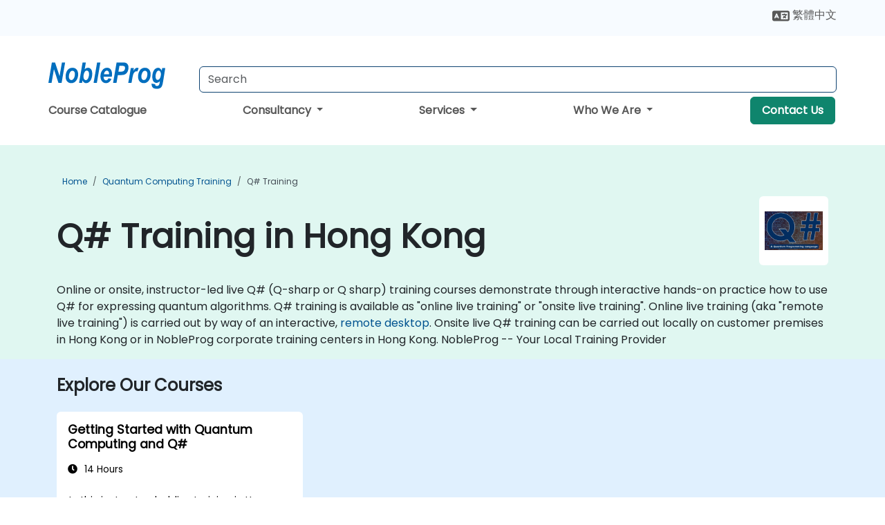

--- FILE ---
content_type: text/html; charset=UTF-8
request_url: https://www.nobleprog.hk/q-sharp-training
body_size: 25808
content:
<!DOCTYPE html>
<html lang="en" translate="no">
<head>
    <meta http-equiv="content-type" content="text/html; charset=utf-8">
    <meta name="viewport" content="width=device-width,initial-scale=1,maximum-scale=5,user-scalable=yes">
    <meta http-equiv="X-UA-Compatible" content="IE=edge">
    <meta name="HandheldFriendly" content="true">
        <link rel="canonical" href="https://www.nobleprog.hk/q-sharp-training">
        <meta name="description" content="Online or onsite, instructor-led live Q# (Q-sharp or Q sharp) training courses demonstrate through interactive hands-on practice how to use Q# for expressing quantum algorithms. Q# training is available as &quot;online live training&quot; or &quot;onsite live training&quot;. Online live training (aka &quot;remote live training&quot;) is carried out by way of an interactive, remote desktop. Onsite live Q# training can be carried out locally on customer premises in Hong Kong or in NobleProg corporate training centers in Hong Kong. NobleProg -- Your Local Training Provider">
    <meta property="og:description" content="Online or onsite, instructor-led live Q# (Q-sharp or Q sharp) training courses demonstrate through interactive hands-on practice how to use Q# for expressing q">
    <link rel="alternate" href="https://www.nobleprog.hk/q-sharp-training" hreflang="x-default">
<link rel="alternate" href="https://www.nobleprog.hk/q-sharp-training" hreflang="en-hk">
<link rel="alternate" href="https://www.nobleprog.hk/q-sharp-training" hreflang="en">
<link rel="alternate" href="https://www.nobleprog.hk/zh-hant/q-sharp-peixun" hreflang="zh-hant-hk">
<link rel="alternate" href="https://www.nobleprog.hk/zh-hant/q-sharp-peixun" hreflang="zh-hant">

        <meta name="keywords" content="Online Q# courses, Weekend Q# courses, Evening Q# training, Q# boot camp, Q# instructor-led">

    <link rel="preload" href="/npfrontend/nplib/css/poppins2.woff2" as="font" type="font/woff2" crossorigin>
    <link rel="preload" href="/npfrontend/nplib/plugins/fontawesome/webfonts/fa-solid-900-cust.woff2" as="font" type="font/woff2" crossorigin>
    <link rel="preconnect" href="https://piwik.nobleprog.com" crossorigin="anonymous">
    <link rel="preconnect" href="https://lhc.nobleprog.com" crossorigin="anonymous">
    <link rel="preload" href="/npfrontend/nplib/css/bootstrap/bootstrap-cust.min.css" as="style">
    <link rel="preload" href="/npfrontend/nplib/css/all.min.css?np032" as="style" media="screen">
    <link rel="preload" href="/npfrontend/nplib/js/jquery/jquery-4.0.0-beta.2.min.js" as="script">
    <link rel="preload" href="/npfrontend/nplib/js/bootstrap/bootstrap.bundle-cust.min.js" as="script">
    <link rel="preload" href="/npfrontend/nplib/js/custom/main.js?np005" as="script">
    <link rel="preload" href="/npfrontend/nptemplates/topmenu.min.js" as="script">
    <link rel="preload" href="/npfrontend/nplib/np_live_chat/np_live_chat.js" as="script">

    <link rel="preload" href="/npfrontend/nplib/js/custom/np-carousel/np-carousel.min.js" as="script">
    <link rel="preload" href="/npfrontend/nplib/js/custom/np-carousel/np-carousel.min.css" as="style" media="screen">
    <link rel="preload" href="/npfrontend/nplib/js/piwik.js" as="script">
    <title>Q# Training in Hong Kong</title>

    <link href="/npfrontend/nplib/css/bootstrap/bootstrap-cust.min.css" rel="stylesheet" type="text/css">
    <link href="/npfrontend/nplib/css/all.min.css?np032" rel="stylesheet" type="text/css" media="screen">
    <link href="/npfrontend/nplib/js/custom/np-carousel/np-carousel.min.css" rel='stylesheet' type="text/css" media="screen">

    <!-- Define Javascript Libraries -->
    <script src="/npfrontend/nplib/js/jquery/jquery-4.0.0-beta.2.min.js"></script>
    <script src="/npfrontend/nplib/js/bootstrap/bootstrap.bundle-cust.min.js"></script>
    <script src="/npfrontend/nplib/js/custom/main.js?np005"></script>
    <script src="/npfrontend/nplib/js/custom/np-carousel/np-carousel.min.js"></script>

<!-- Open Graph -->
<meta property="og:title" content="Q# Training in Hong Kong">
<meta property="og:url" content="https://www.nobleprog.hk/q-sharp-training">
<meta property="og:image" content="https://www.nobleprog.hk/npfrontend/assets/images/opengraph/nobleprog-website.svg">
<meta property="og:type" content="website">
<meta name="author" content="NobleProg">

    <!-- MATOMO START - PIWIK -->
    <script>
        var _paq = _paq || [];
        _paq.push(['enableHeartBeatTimer', 10]);
        var dimensions = {"dimension4":"www.nobleprog.hk"};
        _paq.push(['trackPageView', window.document.title, dimensions]);
        _paq.push(['enableLinkTracking']);
        (function() {
            var u = "//piwik.nobleprog.com/";
            _paq.push(['setTrackerUrl', u + 'piwik.php']);
            _paq.push(['setSiteId', 2]);
            _paq.push(["setDoNotTrack", 1]);
            var d = document,
                g = d.createElement('script'),
                s = d.getElementsByTagName('script')[0];
            g.type = 'text/javascript';
            g.async = true;
            g.defer = true;
            g.src = '/npfrontend/nplib/js/piwik.js';
            s.parentNode.insertBefore(g, s);
        })();
    </script>
    <!-- MATOMO END -->
    
    <!-- JSERR START -->
        <!-- End JSERR -->

    <link rel="icon" type="image/png" href="/favicon.png">
            <script>
            var Backdrop = {"settings":{"livechat":{"language":"","department":3,"lhc_url":"lhc.nobleprog.cn","domain":"https:\/\/www.nobleprog.hk\/"}}};
        </script>
        <script defer src="/npfrontend/nplib/np_live_chat/np_live_chat.js"></script>
    </head>

<body>
    <style>.sales-area-item{color:var(--link-grey);text-decoration:none;text-align:left;} .sales-area-item:hover{color:var(--bs-link-color)}</style>
    <nav id="contact-nav" class="container-fluid">
        <div class="container d-flex align-items-center justify-content-lg-end overflow-hidden" style='column-gap:14px; '>
                        <div id="lang-switch-links2">
                    <a title='Select Site Language' href='/zh-hant/q-sharp-peixun'><svg height='20px' viewBox='0 0 640 512'><use xlink:href='/npfrontend/assets/icons.svg#icon-lang-switch'></use></svg><span class='d-none d-lg-inline'> 繁體中文</span></a>               </div>
                        <a id="selected-phone-anchor" class='d-none' href="tel:" rel="nofollow" onclick="return window.innerWidth < 768;" title="Phone number for contact us">
                <svg width="18" height="18" viewBox="0 0 24 24"><use xlink:href="/npfrontend/assets/icons.svg#icon-phone"></use></svg>
                                                <span id="selected-phone-anchor-text"></span>
            </a>
            <a href="mailto: ?>" id="selected-email-anchor" class='d-none' title="Contact us by email">
            <svg width="18" height="18" viewBox="0 0 24 24"><use xlink:href="/npfrontend/assets/icons.svg#icon-envelope"></use></svg>
                <span class="np_mail" id='selected-email-anchor-text'></span>
            </a>
            <a class="btn-green btn-contactus d-lg-none" href="/contact-us">Contact Us</a>

                    </div>
    </nav>
        <script> const language_url = ''; getContactInfo(language_url); </script>

    <div id="choose-country-region" class="container topmenu">
        <nav class="navbar navbar-expand-md">
            <div class='d-flex w-100 justify-content-between'>
                <div class="d-flex align-items-md-end align-items-start flex-column flex-md-row w-100 gap-md-1">
                    <a href="/" title="Q# Training in Hong Kong" class="d-flex w-md-50">
                        <svg width="206" height="50" viewBox="0 0 206 30">
    <!-- Logotype -->
    <use xlink:href="/npfrontend/assets/icons.svg#logotype" />
    <!-- Flag -->
    <use xlink:href="/npfrontend/assets/icons.svg#flag-hk" x="176" y="-10" />
</svg>                    </a>
                    <form id="searchBarForm" method="GET" action="https://search.nobleprog.com" target="_blank" class="flex-grow-1 w-100 w-md-50" style="padding-left: 12px;">
                        <input type="text" name="q" style="border: 1px solid var(--bg-blue-dark);" autocomplete="on" class="form-control" aria-label="Search Courses" placeholder="Search" size="10" maxlength="128" required="">
                        <input type="hidden" name="np_site" value="www.nobleprog.hk">
                        <input type="hidden" name="lang" value="en">
                    </form>
                </div>
                <div class="mobile-menu">
                    <button class="navbar-toggler collapsed border-0" type="button" data-bs-toggle="collapse" data-bs-target="#navbarSupportedContent" aria-controls="navbarSupportedContent" aria-expanded="false" aria-label="Toggle navigation">
                        <span class="navbar-toggler-icon"></span>
                        <span class="navbar-toggler-icon"></span>
                        <span class="navbar-toggler-icon"></span>
                    </button>
                </div>
            </div>
            <div class="topmenu-navs collapse navbar-collapse" id="navbarSupportedContent">
                <ul class="nav-tabs navbar-nav" style="align-items: baseline;">
        <li class="col-md-auto menu menu-link lowercase"><a class="d-block" href="/training">Course Catalogue</a></li>
    <li class="col-md-auto menu dropdown nav-dropdown">
        <a class="dropdown-toggle main-nav-dropdown-toggle" data-bs-toggle="dropdown" href="#">
            Consultancy            <b class="caret"></b>
        </a>
        <ul class="dropdown-menu main-nav-dropdown dropdown-index dropdown-menu-end">

                                <li><a class="d-block" href="/consultancy">Our Approach</a></li>
                                    <li><a class="d-block" href="/case-studies">Case Studies</a></li>
                <li class='list-group-item'>
            <form action='/enquiry-v2?type=consultancy' method='GET'>
                <input type='hidden' name='type' value='consultancy'>
                <button class='btn btn-link text-decoration-none' >Consultancy Enquiry</button>
            </form>
        </li>                    <li><a class="d-block" href="/consultancy-catalogue">Consultancy Catalogue</a></li>
                
        </ul>
    </li>

    <li class="col-md-auto menu dropdown nav-dropdown">
        <a class="dropdown-toggle main-nav-dropdown-toggle" data-bs-toggle="dropdown" href="#">
            Services            <b class="caret"></b>
        </a>
        <ul class="dropdown-menu main-nav-dropdown dropdown-index dropdown-menu-end">

                                <li><a class="d-block" href="/digital-transformation">Digital Transformation</a></li>
                                    <li><a class="d-block" href="/managed-training-services">Managed Training Service</a></li>
                                    <li><a class="d-block" href="/instructor-led-online-training-courses">Training Delivery Platform</a></li>
                                    <li><a class="d-block" href="/corporate-learning-solutions">Learning Pathways</a></li>
                                    <li class="dropdown dropdown-sub-menu-container dropend">
                        <a class="dropdown-toggle dropdown-toggle-sub-menu" href="#" id="dropdownSubMenu" data-bs-toggle="dropdown">
                            <span class='dropdown-sub-menu-title'>
                                Reskilling                            </span>
                            <b class="caret"></b>
                        </a>
                        <ul class="dropdown-menu dropdown-sub-menu" aria-labelledby="dropdownSubMenu">
                                                            <li><a class="d-block" href="/what-is-reskilling">What is Reskilling?</a></li>
                                                            <li><a class="d-block" href="/our-approach">Our Approach</a></li>
                                                            <li><a class="d-block" href="/our-experience">Our Experience</a></li>
                                                            <li><a class="d-block" href="/our-bootcamps">Our Bootcamps</a></li>
                                                    </ul>
                    </li>
                                <li><a class="d-block" href="/resources">Resources</a></li>
                
        </ul>
    </li>

    <li class="col-md-auto menu dropdown nav-dropdown">
        <a class="dropdown-toggle main-nav-dropdown-toggle" data-bs-toggle="dropdown" href="#">
            Who We Are            <b class="caret"></b>
        </a>
        <ul class="dropdown-menu main-nav-dropdown dropdown-index dropdown-menu-end">

                                <li><a class="d-block" href="/about-us">Who We Are</a></li>
                                    <li><a class="d-block" href="/reason-for-existence">Reason for Existence</a></li>
                                    <li><a class="d-block" href="/certifications">Partners & Affiliations</a></li>
                                    <li><a class="d-block" href="/training-methods">Training Methods</a></li>
                                    <li><a class="d-block" href="/clients-and-references">Clients</a></li>
                                    <li><a class="d-block" href="/e-certificate">E-Certificate</a></li>
                                    <li><a class="d-block" href="/testimonials">Testimonials</a></li>
                                    <li><a class="d-block" href="/careers">Careers</a></li>
                                    <li><a class="d-block" href="/terms-and-conditions">T&C</a></li>
                                    <li><a class="d-block" href="/faqs">FAQ</a></li>
                
        </ul>
    </li>

    <li class='col-md-auto menu menu-link lowercase d-none d-lg-block'>
        <a class="btn-green btn-contactus" href="/contact-us">Contact Us</a>
    </li>
    
</ul>

<style>
    .course-catalogue-menu .columns:hover{
        background-color: inherit!important;
    }
.dropdown-sub-menu-container .dropdown-menu {
    display:none;
    margin-top: 0;
}
.dropdown-sub-menu-container:hover>.dropdown-sub-menu {display:block}
.dropdown-sub-menu-container.dropend .dropdown-toggle::after{
    border-top:0.35em solid transparent;
    border-bottom:0.35em solid transparent;
    border-left:0.35em solid
}

@media screen and (min-width: 769px) {
    .dropend:hover>.dropdown-sub-menu {
        position:absolute;
        top:0;
        left:100%
    }
    .dropdown-toggle-sub-menu>span {
        display:inline-block;
        width:90%
    }
}
</style>
<script async src="/npfrontend/nptemplates/topmenu.min.js"></script>            </div>
        </nav>
    </div>

    <!--CONTENT CONTAINER-->
    <main id="content-container">
        <style>
.category-header{display:flex;align-items:center;justify-content:space-between}
.category-header img{
    /* padding-top:2.5rem; */
    padding:.5rem;
    background-color:white;
    border-radius:6px;
    width:100px;height:100px;}
    #overview-text {padding-bottom:1em}
</style>
<div class="category-banner banner-header">
        <div class="container-fluid lightgreen">
        <div class="container main-breadcrumb">
            <div class="row col-md-12">
                    <nav aria-label="breadcrumb">
        <ol class="breadcrumb">
                                <li class="breadcrumb-item">
                        <a href="/">Home</a>
                    </li>
                                    <li class="breadcrumb-item">
                        <a href="/quantum-computing-training">Quantum Computing Training</a>
                    </li>
                                    <li class="breadcrumb-item active">
                        <a href="/q-sharp-training" class="last-breadcrumb">Q# Training</a>
                    </li>
                        </ol>
    </nav>
            </div>
        </div>
    </div>
        <div class="container-fluid lightgreen">
        <div class="container">
            <div class="row">
                <div class="col-md-12">
                    <div class="category-header">
                        <h1 class="category-title" style="margin-bottom:-8px;">Q# Training in Hong Kong</h1>
                                                    <div class="category-linkbox">
                                <img loading="eager" src="/sites/hitrahr/files/category_images/height35_scale/q-sharp-training.png" alt="Q# Training in Hong Kong">                            </div>
                                            </div>
                    <br>                                        <div id="overview-text">
                        Online or onsite, instructor-led live Q# (Q-sharp or Q sharp) training courses demonstrate through interactive hands-on practice how to use Q# for expressing quantum algorithms.

Q# training is available as "online live training" or "onsite live training". Online live training (aka "remote live training") is carried out by way of an interactive, <a href="https://www.dadesktop.com/">remote desktop</a>. Onsite live Q# training can be carried out locally on customer premises in Hong Kong or in NobleProg corporate training centers in Hong Kong. 

NobleProg -- Your Local Training Provider                    </div>
                </div>
            </div>
        </div>
    </div>
        </div>

<div class="container-fluid lightblue pt-4 pb-4">
    <div class="container">
            <div class="row">
        <h3 class="mb-3 mb-sm-4">Explore Our Courses</h3>
                                    <div class="col-sm-12 col-lg-4 mb-4 cursor-pointer" onclick="location.href='/cc/quantumcomputingqsharp';">
                    <div class="outline-course-box">
                        <a href="/cc/quantumcomputingqsharp" >
                            <h2 class="text-black hover-text-underline elipsis">Getting Started with Quantum Computing and Q#</h2>
                        </a>
                        <span class="course-outline-hours">
                            <i class="fa fa-clock"></i>
                            14 Hours                        </span>
                        <div class="cat-course-desc related">
                            <div role="definition" class="elipsis e4 course-def">
                                <p>In this instructor-led, live training in Hong Kong, participants will learn the fundamentals of quantum computing and Q# as they step through the development of simple quantum programs.</p><p>By the end of this training, participants will be able to:</p><ul><li>Install and configure Microsoft's Quantum Development Kit.</li><li>Understand the concepts behind quantum computing.</li><li>Build, test, execute, and troubleshoot a quantum program using Q#, Visual Studio and a local quantum computing simulator.</li></ul>                            </div>
                            <div class='hover-text-underline' style='color:var(--bs-link-color);'> Read more...</div>
                        </div>
                    </div>
                </div>
        <script type="application/ld+json">{
    "@context": "http://schema.org",
    "@type": "Course",
    "courseCode": "quantumcomputingqsharp",
    "name": "Getting Started with Quantum Computing and Q#",
    "description": "In this instructor-led, live training in Hong Kong, part...",
    "provider": {
        "@type": "Organization",
        "name": "NobleProg"
    },
    "offers": {
        "@type": "Offer",
        "category": "Paid"
    },
    "hasCourseInstance": {
        "@type": "CourseInstance",
        "courseMode": "Onsite",
        "courseWorkload": "PT14H"
    }
}</script>        <p style="margin-bottom:0">Last Updated: <time datetime="2025-01-29">2025-01-29</time></p>
    </div>
    </div>
</div>
<div class="container pt-4 pb-4">
    <h3 class="mb-3"><i class="fa fa-calendar-star"></i>Provisional Upcoming Courses (Require 5+ participants)</h3>
    <div class='np-carousel-upcoming-course'>
        <span class="np-carousel-btn back-btn" role="button" aria-label="upcomming courses back slide carousel"></span> <!-- Back button -->
        <div class="np-carousel-container">
                            <div class="np-carousel-item upcoming-course">
                    <form action="/cc/quantumcomputingqsharp" method="get" class="uc-form">
                        <div class="card card-body mb-3 uc-card" onclick="this.closest('form').submit();">
                            <h4 class="card-title elipsis e3">Getting Started with Quantum Computing and Q#</h4>
                            <div class="course-outline-calendar svg-info">
                                <i class="fa fa-calendar-day"></i>
                                2026-02-24 09:30                            </div>
                            <div class="course-outline-hours svg-info">
                                <i class="fa fa-clock"></i>
                                14 hours                            </div>
                            <div class="course-outline-location svg-info">
                                <i class="fa fa-map-marker-alt"></i>
                                Glenealy Tower                            </div>
                                                            <div class="container">
                                    <div class="row">
                                        <div class="col-md-6 text-center price-card-sect">
                                            <span class="card-price">HK$ 36040 </span>
                                            <span class="uc-remote">(Online)</span>
                                        </div>
                                                                                <div class="col-md-6 text-center price-card-sect">
                                            <span class="card-price">HK$ 70540 </span>
                                            <span class="uc-classroom">(Classroom)</span>
                                        </div>
                                                                            </div>
                                </div>
                                                    </div>
                        <input type="hidden" name="venue" value="hk_Glenealy_Tower">
                        <input type="hidden" name="start-date" value="2026-02-24">
                    </form>

                </div>
                <script type="application/ld+json">{
    "@context": "http://schema.org",
    "@type": "EducationEvent",
    "name": "Getting Started with Quantum Computing and Q#",
    "description": "Quantum computers are machines that are built on the pri...",
    "startDate": "2026-02-24",
    "url": "https://www.nobleprog.hk/cc/quantumcomputingqsharp",
    "offers": {
        "@type": "Offer",
        "price": "70540",
        "priceCurrency": "HKD",
        "url": "https://www.nobleprog.hk/cc/quantumcomputingqsharp",
        "availability": "http://schema.org/InStock",
        "validFrom": "2025-11-24"
    },
    "duration": "PT14H",
    "location": [
        {
            "@type": "VirtualLocation",
            "url": "https://www.dadesktop.com"
        },
        {
            "@type": "Place",
            "name": "Glenealy Tower",
            "address": {
                "@type": "PostalAddress",
                "streetAddress": "No.1 Glenealy Central",
                "addressLocality": "Hong Kong, SAR",
                "postalCode": "",
                "addressCountry": "HK"
            }
        }
    ],
    "endDate": "2026-02-26",
    "eventAttendanceMode": "https://schema.org/MixedEventAttendanceMode",
    "eventStatus": "https://schema.org/EventScheduled",
    "performer": {
        "@type": "Organization",
        "name": "NobleProg"
    },
    "organizer": {
        "@type": "Organization",
        "name": "NobleProg",
        "url": "https://www.nobleprog.hk/"
    },
    "image": [
        "https://www.nobleprog.hk/sites/all/themes/common_images/logo/1x1/logo.gif",
        "https://www.nobleprog.hk/sites/all/themes/common_images/logo/4x3/logo.gif",
        "https://www.nobleprog.hk/sites/all/themes/common_images/logo/16x9/logo.gif"
    ]
}</script>                            <div class="np-carousel-item upcoming-course">
                    <form action="/cc/quantumcomputingqsharp" method="get" class="uc-form">
                        <div class="card card-body mb-3 uc-card" onclick="this.closest('form').submit();">
                            <h4 class="card-title elipsis e3">Getting Started with Quantum Computing and Q#</h4>
                            <div class="course-outline-calendar svg-info">
                                <i class="fa fa-calendar-day"></i>
                                2026-03-10 09:30                            </div>
                            <div class="course-outline-hours svg-info">
                                <i class="fa fa-clock"></i>
                                14 hours                            </div>
                            <div class="course-outline-location svg-info">
                                <i class="fa fa-map-marker-alt"></i>
                                Glenealy Tower                            </div>
                                                            <div class="container">
                                    <div class="row">
                                        <div class="col-md-6 text-center price-card-sect">
                                            <span class="card-price">HK$ 36040 </span>
                                            <span class="uc-remote">(Online)</span>
                                        </div>
                                                                                <div class="col-md-6 text-center price-card-sect">
                                            <span class="card-price">HK$ 70540 </span>
                                            <span class="uc-classroom">(Classroom)</span>
                                        </div>
                                                                            </div>
                                </div>
                                                    </div>
                        <input type="hidden" name="venue" value="hk_Glenealy_Tower">
                        <input type="hidden" name="start-date" value="2026-03-10">
                    </form>

                </div>
                <script type="application/ld+json">{
    "@context": "http://schema.org",
    "@type": "EducationEvent",
    "name": "Getting Started with Quantum Computing and Q#",
    "description": "Quantum computers are machines that are built on the pri...",
    "startDate": "2026-03-10",
    "url": "https://www.nobleprog.hk/cc/quantumcomputingqsharp",
    "offers": {
        "@type": "Offer",
        "price": "70540",
        "priceCurrency": "HKD",
        "url": "https://www.nobleprog.hk/cc/quantumcomputingqsharp",
        "availability": "http://schema.org/InStock",
        "validFrom": "2025-12-10"
    },
    "duration": "PT14H",
    "location": [
        {
            "@type": "VirtualLocation",
            "url": "https://www.dadesktop.com"
        },
        {
            "@type": "Place",
            "name": "Glenealy Tower",
            "address": {
                "@type": "PostalAddress",
                "streetAddress": "No.1 Glenealy Central",
                "addressLocality": "Hong Kong, SAR",
                "postalCode": "",
                "addressCountry": "HK"
            }
        }
    ],
    "endDate": "2026-03-12",
    "eventAttendanceMode": "https://schema.org/MixedEventAttendanceMode",
    "eventStatus": "https://schema.org/EventScheduled",
    "performer": {
        "@type": "Organization",
        "name": "NobleProg"
    },
    "organizer": {
        "@type": "Organization",
        "name": "NobleProg",
        "url": "https://www.nobleprog.hk/"
    },
    "image": [
        "https://www.nobleprog.hk/sites/all/themes/common_images/logo/1x1/logo.gif",
        "https://www.nobleprog.hk/sites/all/themes/common_images/logo/4x3/logo.gif",
        "https://www.nobleprog.hk/sites/all/themes/common_images/logo/16x9/logo.gif"
    ]
}</script>                            <div class="np-carousel-item upcoming-course">
                    <form action="/cc/quantumcomputingqsharp" method="get" class="uc-form">
                        <div class="card card-body mb-3 uc-card" onclick="this.closest('form').submit();">
                            <h4 class="card-title elipsis e3">Getting Started with Quantum Computing and Q#</h4>
                            <div class="course-outline-calendar svg-info">
                                <i class="fa fa-calendar-day"></i>
                                2026-03-24 09:30                            </div>
                            <div class="course-outline-hours svg-info">
                                <i class="fa fa-clock"></i>
                                14 hours                            </div>
                            <div class="course-outline-location svg-info">
                                <i class="fa fa-map-marker-alt"></i>
                                Glenealy Tower                            </div>
                                                            <div class="container">
                                    <div class="row">
                                        <div class="col-md-6 text-center price-card-sect">
                                            <span class="card-price">HK$ 36040 </span>
                                            <span class="uc-remote">(Online)</span>
                                        </div>
                                                                                <div class="col-md-6 text-center price-card-sect">
                                            <span class="card-price">HK$ 70540 </span>
                                            <span class="uc-classroom">(Classroom)</span>
                                        </div>
                                                                            </div>
                                </div>
                                                    </div>
                        <input type="hidden" name="venue" value="hk_Glenealy_Tower">
                        <input type="hidden" name="start-date" value="2026-03-24">
                    </form>

                </div>
                <script type="application/ld+json">{
    "@context": "http://schema.org",
    "@type": "EducationEvent",
    "name": "Getting Started with Quantum Computing and Q#",
    "description": "Quantum computers are machines that are built on the pri...",
    "startDate": "2026-03-24",
    "url": "https://www.nobleprog.hk/cc/quantumcomputingqsharp",
    "offers": {
        "@type": "Offer",
        "price": "70540",
        "priceCurrency": "HKD",
        "url": "https://www.nobleprog.hk/cc/quantumcomputingqsharp",
        "availability": "http://schema.org/InStock",
        "validFrom": "2025-12-24"
    },
    "duration": "PT14H",
    "location": [
        {
            "@type": "VirtualLocation",
            "url": "https://www.dadesktop.com"
        },
        {
            "@type": "Place",
            "name": "Glenealy Tower",
            "address": {
                "@type": "PostalAddress",
                "streetAddress": "No.1 Glenealy Central",
                "addressLocality": "Hong Kong, SAR",
                "postalCode": "",
                "addressCountry": "HK"
            }
        }
    ],
    "endDate": "2026-03-26",
    "eventAttendanceMode": "https://schema.org/MixedEventAttendanceMode",
    "eventStatus": "https://schema.org/EventScheduled",
    "performer": {
        "@type": "Organization",
        "name": "NobleProg"
    },
    "organizer": {
        "@type": "Organization",
        "name": "NobleProg",
        "url": "https://www.nobleprog.hk/"
    },
    "image": [
        "https://www.nobleprog.hk/sites/all/themes/common_images/logo/1x1/logo.gif",
        "https://www.nobleprog.hk/sites/all/themes/common_images/logo/4x3/logo.gif",
        "https://www.nobleprog.hk/sites/all/themes/common_images/logo/16x9/logo.gif"
    ]
}</script>                            <div class="np-carousel-item upcoming-course">
                    <form action="/cc/quantumcomputingqsharp" method="get" class="uc-form">
                        <div class="card card-body mb-3 uc-card" onclick="this.closest('form').submit();">
                            <h4 class="card-title elipsis e3">Getting Started with Quantum Computing and Q#</h4>
                            <div class="course-outline-calendar svg-info">
                                <i class="fa fa-calendar-day"></i>
                                2026-04-07 09:30                            </div>
                            <div class="course-outline-hours svg-info">
                                <i class="fa fa-clock"></i>
                                14 hours                            </div>
                            <div class="course-outline-location svg-info">
                                <i class="fa fa-map-marker-alt"></i>
                                Glenealy Tower                            </div>
                                                            <div class="container">
                                    <div class="row">
                                        <div class="col-md-6 text-center price-card-sect">
                                            <span class="card-price">HK$ 36040 </span>
                                            <span class="uc-remote">(Online)</span>
                                        </div>
                                                                                <div class="col-md-6 text-center price-card-sect">
                                            <span class="card-price">HK$ 70540 </span>
                                            <span class="uc-classroom">(Classroom)</span>
                                        </div>
                                                                            </div>
                                </div>
                                                    </div>
                        <input type="hidden" name="venue" value="hk_Glenealy_Tower">
                        <input type="hidden" name="start-date" value="2026-04-07">
                    </form>

                </div>
                <script type="application/ld+json">{
    "@context": "http://schema.org",
    "@type": "EducationEvent",
    "name": "Getting Started with Quantum Computing and Q#",
    "description": "Quantum computers are machines that are built on the pri...",
    "startDate": "2026-04-07",
    "url": "https://www.nobleprog.hk/cc/quantumcomputingqsharp",
    "offers": {
        "@type": "Offer",
        "price": "70540",
        "priceCurrency": "HKD",
        "url": "https://www.nobleprog.hk/cc/quantumcomputingqsharp",
        "availability": "http://schema.org/InStock",
        "validFrom": "2026-01-07"
    },
    "duration": "PT14H",
    "location": [
        {
            "@type": "VirtualLocation",
            "url": "https://www.dadesktop.com"
        },
        {
            "@type": "Place",
            "name": "Glenealy Tower",
            "address": {
                "@type": "PostalAddress",
                "streetAddress": "No.1 Glenealy Central",
                "addressLocality": "Hong Kong, SAR",
                "postalCode": "",
                "addressCountry": "HK"
            }
        }
    ],
    "endDate": "2026-04-09",
    "eventAttendanceMode": "https://schema.org/MixedEventAttendanceMode",
    "eventStatus": "https://schema.org/EventScheduled",
    "performer": {
        "@type": "Organization",
        "name": "NobleProg"
    },
    "organizer": {
        "@type": "Organization",
        "name": "NobleProg",
        "url": "https://www.nobleprog.hk/"
    },
    "image": [
        "https://www.nobleprog.hk/sites/all/themes/common_images/logo/1x1/logo.gif",
        "https://www.nobleprog.hk/sites/all/themes/common_images/logo/4x3/logo.gif",
        "https://www.nobleprog.hk/sites/all/themes/common_images/logo/16x9/logo.gif"
    ]
}</script>                    </div>
        <span class="np-carousel-btn next-btn" role="button" aria-label="upcomming courses next slide carousel"></span> <!-- Next button -->
    </div>
</div>
<script>
    initNpCarousel({
        carouselClass: '.np-carousel-upcoming-course', // Carousel container selector
        draggable: false,
        maxItem: 4,
        autoplayInterval: null
    });
</script>
<div id="region-dropdown" class="container-fluid mt-3 mb-3">
    <div class="container">
        <div class="row region-dropdown-container px-0 justify-content-center">
            <div class="col-lg-4 region-dropdown">
                <h3>
                    <svg viewBox="0 0 100 100" height="100" width="100">
                        <use xlink:href="/npfrontend/assets/icons.svg#icon-regions"></use>
                    </svg>
                    <span>Other regions in Hong Kong</span>
                </h3>

                <select class="hidden" id="cat-region-dropdown" size="1" name="jumpit" onchange="document.location.href=this.value" aria-label="select region where you want a training">
                    <option selected value="">Select region</option>
                </select>
                <div id="cat-region-links">
                    <a style="font-weight: 600;"  href='/q-sharp/training/online'>Online</a><a style="font-weight: 600;"  href='/q-sharp/training/hong-kong'>Hong Kong</a>                </div>
            </div>

            <div class=" col-lg-4 consulting">
                <h3>
                    <svg viewBox="0 0 100 100" height="100" width="100">
                        <use xlink:href="/npfrontend/assets/icons.svg#icon-countries"></use>
                    </svg>
                    <span> Other Countries</span>
                </h3>
                <a href="#choose-country-region" onclick="isl_switch('isl-domain-switch')" title="change website country or language"> These courses are also available in other countries</a>
            </div>

                            <div class="col-lg-4 consulting">
                    <h3>
                        <svg viewBox="0 0 26.458333 26.458333" height="100" width="100">
                            <use xlink:href="/npfrontend/assets/icons.svg#icon-consulting"></use>
                        </svg>
                                                    <span> Consulting</span>
                                            </h3>
                    <a href="/consulting/q-sharp">Q# Consulting</a>
                                    </div>
                    </div>
    </div>
</div>

    <div class='container py-4 keywords' style='color:var(--link-grey);text-align:justify;'>
        Online Q sharp courses, Weekend Q-sharp courses, Evening Q-sharp training, Q-sharp boot camp, Q sharp instructor-led, Weekend Q sharp training, Evening Q# courses, Q sharp coaching, Q sharp instructor, Q-sharp trainer, Q# training courses, Q# classes, Q sharp on-site, Q sharp private courses, Q-sharp one on one training    </div>
    </main>

            <div id="isl-domain-switch" class="isl container nav-hide">
    <div class='d-flex align-items-center mb-2 mt-4 justify-content-between'>
        <h2 class="block-title my-0">This site in other countries/regions</h2>
        <div class='d-flex justify-content-center align-items-center'>
            <button type="button" class="btn-close p-0" onclick="isl_switch('isl-domain-switch')"></button>
        </div>
    </div>
        <div>
        <input type="radio" name="sections" style="display:none" id="Europe" >
        <article>
            <div class="row">
                <div class="col-sm-12">
                    <h3 class="mt-4 mb-2">Europe</h3>
                </div>
                                <div class="col-sm-3 mt-1 mb-1"><a href='https://www.nobleprog.at/q-sharp-schulungen'>Österreich (Austria)</a></div>
                                <div class="col-sm-3 mt-1 mb-1"><a href='https://www.nobleprog.ch/q-sharp-schulungen'>Schweiz (Switzerland)</a></div>
                                <div class="col-sm-3 mt-1 mb-1"><a href='https://www.nobleprog.de/q-sharp-schulungen'>Deutschland (Germany)</a></div>
                                <div class="col-sm-3 mt-1 mb-1"><a href='https://www.nobleprog.cz/q-sharp-skoleni'>Czech Republic</a></div>
                                <div class="col-sm-3 mt-1 mb-1"><a href='https://www.nobleprog.dk/q-sharp-training'>Denmark</a></div>
                                <div class="col-sm-3 mt-1 mb-1"><a href='https://www.nobleprog.ee/q-sharp-training'>Estonia</a></div>
                                <div class="col-sm-3 mt-1 mb-1"><a href='https://www.nobleprog.fi/q-sharp-training'>Finland</a></div>
                                <div class="col-sm-3 mt-1 mb-1"><a href='https://www.nobleprog.gr/seminaria-q-sharp'>Greece</a></div>
                                <div class="col-sm-3 mt-1 mb-1"><a href='https://www.nobleprog.hu/q-sharp-kepzesek'>Magyarország (Hungary)</a></div>
                                <div class="col-sm-3 mt-1 mb-1"><a href='https://www.nobleprog.ie/q-sharp-training'>Ireland</a></div>
                                <div class="col-sm-3 mt-1 mb-1"><a href='https://www.nobleprog.lu/q-sharp-training'>Luxembourg</a></div>
                                <div class="col-sm-3 mt-1 mb-1"><a href='https://www.nobleprog.lv/q-sharp-training'>Latvia</a></div>
                                <div class="col-sm-3 mt-1 mb-1"><a href='https://www.nobleprog.es/cursos-q-sharp'>España (Spain)</a></div>
                                <div class="col-sm-3 mt-1 mb-1"><a href='https://www.nobleprog.it/corsi-q-sharp'>Italia (Italy)</a></div>
                                <div class="col-sm-3 mt-1 mb-1"><a href='https://www.nobleprog.lt/q-sharp-training'>Lithuania</a></div>
                                <div class="col-sm-3 mt-1 mb-1"><a href='https://www.nobleprog.nl/q-sharp-opleiding'>Nederland (Netherlands)</a></div>
                                <div class="col-sm-3 mt-1 mb-1"><a href='https://www.nobleprog.co.no/q-sharp-trening'>Norway</a></div>
                                <div class="col-sm-3 mt-1 mb-1"><a href='https://www.nobleprog.pt/cursos-q-sharp'>Portugal</a></div>
                                <div class="col-sm-3 mt-1 mb-1"><a href='https://www.nobleprog.ro/cursuri-q-sharp'>România (Romania)</a></div>
                                <div class="col-sm-3 mt-1 mb-1"><a href='https://www.nobleprog.se/q-sharp-utbildningar'>Sverige (Sweden)</a></div>
                                <div class="col-sm-3 mt-1 mb-1"><a href='https://www.nobleprog.com.tr/q-sharp-egitimi'>Türkiye (Turkey)</a></div>
                                <div class="col-sm-3 mt-1 mb-1"><a href='https://www.nobleprog.com.mt/q-sharp-training'>Malta</a></div>
                                <div class="col-sm-3 mt-1 mb-1"><a href='https://www.nobleprog.be/formations-q-sharp'>Belgique (Belgium)</a></div>
                                <div class="col-sm-3 mt-1 mb-1"><a href='https://www.nobleprog.fr/formations-q-sharp'>France</a></div>
                                <div class="col-sm-3 mt-1 mb-1"><a href='https://www.nobleprog.pl/szkolenia-q-sharp'>Polska (Poland)</a></div>
                                <div class="col-sm-3 mt-1 mb-1"><a href='https://www.nobleprog.co.uk/q-sharp-training'>United Kingdom</a></div>
                                <div class="col-sm-3 mt-1 mb-1"><a href='https://www.nobleprog.bg/q-sharp-obuchenie'>Bulgaria</a></div>
                                <div class="col-sm-3 mt-1 mb-1"><a href='https://www.nobleprog.md/cursuri-q-sharp'>Moldova</a></div>
                                <div class="col-sm-3 mt-1 mb-1"><a href='https://www.nobleprog.sk/q-sharp-training'>Slovakia</a></div>
                                <div class="col-sm-3 mt-1 mb-1"><a href='https://www.nobleprog.si/q-sharp-training'>Slovenia</a></div>
                                <div class="col-sm-3 mt-1 mb-1"><a href='https://www.nobleprog.com.hr/q-sharp-training'>Croatia</a></div>
                                <div class="col-sm-3 mt-1 mb-1"><a href='https://www.nobleprog.co.rs/q-sharp-training'>Serbia</a></div>
                            </div>
        </article>
    </div>
        <div>
        <input type="radio" name="sections" style="display:none" id="Asia"  checked>
        <article>
            <div class="row">
                <div class="col-sm-12">
                    <h3 class="mt-4 mb-2">Asia Pacific</h3>
                </div>
                                <div class="col-sm-3 mt-1 mb-1"><a id="current-site" class="isl-indent" href='/'>香港 (Hong Kong)</a></div>
                                <div class="col-sm-3 mt-1 mb-1"><a href='https://www.nobleprog.cn/q-sharp-peixun'>中国 (China)</a></div>
                                <div class="col-sm-3 mt-1 mb-1"><a class="isl-indent" href='https://www.nobleprog.mo/q-sharp-training'>澳門 (Macao)</a></div>
                                <div class="col-sm-3 mt-1 mb-1"><a class="isl-indent" href='https://www.nobleprog.tw/q-sharp-peixun'>台灣 (Taiwan)</a></div>
                                <div class="col-sm-3 mt-1 mb-1"><a href='https://www.nobleprog.co.jp/q-sharp-training'>日本 (Japan)</a></div>
                                <div class="col-sm-3 mt-1 mb-1"><a href='https://www.nobleprog.com.au/q-sharp-training'>Australia</a></div>
                                <div class="col-sm-3 mt-1 mb-1"><a href='https://www.nobleprog.com.my/q-sharp-training'>Malaysia</a></div>
                                <div class="col-sm-3 mt-1 mb-1"><a href='https://www.nobleprog.co.nz/q-sharp-training'>New Zealand</a></div>
                                <div class="col-sm-3 mt-1 mb-1"><a href='https://www.nobleprog.com.ph/q-sharp-training'>Philippines</a></div>
                                <div class="col-sm-3 mt-1 mb-1"><a href='https://www.nobleprog.com.sg/q-sharp-training'>Singapore</a></div>
                                <div class="col-sm-3 mt-1 mb-1"><a href='https://www.nobleprog.co.th/q-sharp-training'>Thailand</a></div>
                                <div class="col-sm-3 mt-1 mb-1"><a href='https://www.nobleprog.com.vn/khoa-hoc-q-sharp'>Vietnam</a></div>
                                <div class="col-sm-3 mt-1 mb-1"><a href='https://www.nobleprog.in/q-sharp-training'>India</a></div>
                                <div class="col-sm-3 mt-1 mb-1"><a href='https://www.nobleprog.co.kr/q-sharp-training'>South Korea</a></div>
                                <div class="col-sm-3 mt-1 mb-1"><a href='https://www.nobleprog.com.pk/q-sharp-training'>Pakistan</a></div>
                                <div class="col-sm-3 mt-1 mb-1"><a href='https://www.nobleprog.lk/q-sharp-training'>Sri Lanka</a></div>
                                <div class="col-sm-3 mt-1 mb-1"><a href='https://www.nobleprog.id/q-sharp-training'>Indonesia</a></div>
                                <div class="col-sm-3 mt-1 mb-1"><a href='https://www.nobleprog-kz.com/q-sharp-training'>Kazakhstan</a></div>
                                <div class="col-sm-3 mt-1 mb-1"><a href='https://www.nobleprog-bt.com/q-sharp-training'>Bhutan</a></div>
                                <div class="col-sm-3 mt-1 mb-1"><a href='https://www.nobleprog-np.com/q-sharp-training'>Nepal</a></div>
                                <div class="col-sm-3 mt-1 mb-1"><a href='https://www.nobleprog.co.uz/q-sharp-training'>Uzbekistan</a></div>
                            </div>
        </article>
    </div>
        <div>
        <input type="radio" name="sections" style="display:none" id="North" >
        <article>
            <div class="row">
                <div class="col-sm-12">
                    <h3 class="mt-4 mb-2">North America</h3>
                </div>
                                <div class="col-sm-3 mt-1 mb-1"><a href='https://www.nobleprog.ca/q-sharp-training'>Canada</a></div>
                                <div class="col-sm-3 mt-1 mb-1"><a href='https://www.nobleprog.com/q-sharp-training'>USA</a></div>
                                <div class="col-sm-3 mt-1 mb-1"><a href='https://www.nobleprog.co.cr/cursos-q-sharp'>Costa Rica</a></div>
                                <div class="col-sm-3 mt-1 mb-1"><a href='https://www.nobleprog.com.gt/cursos-q-sharp'>Guatemala</a></div>
                                <div class="col-sm-3 mt-1 mb-1"><a href='https://www.nobleprog.mx/cursos-q-sharp'>México (Mexico)</a></div>
                                <div class="col-sm-3 mt-1 mb-1"><a href='https://www.nobleprog.com.pa/cursos-q-sharp'>Panama</a></div>
                            </div>
        </article>
    </div>
        <div>
        <input type="radio" name="sections" style="display:none" id="South" >
        <article>
            <div class="row">
                <div class="col-sm-12">
                    <h3 class="mt-4 mb-2">South America</h3>
                </div>
                                <div class="col-sm-3 mt-1 mb-1"><a href='https://www.nobleprog.com.br/cursos-q-sharp'>Brasil (Brazil)</a></div>
                                <div class="col-sm-3 mt-1 mb-1"><a href='https://www.nobleprog.com.ar/cursos-q-sharp'>Argentina</a></div>
                                <div class="col-sm-3 mt-1 mb-1"><a href='https://www.nobleprog.cl/cursos-q-sharp'>Chile</a></div>
                                <div class="col-sm-3 mt-1 mb-1"><a href='https://www.nobleprog.com.ec/cursos-q-sharp'>Ecuador</a></div>
                                <div class="col-sm-3 mt-1 mb-1"><a href='https://www.nobleprog.co/cursos-q-sharp'>Colombia</a></div>
                                <div class="col-sm-3 mt-1 mb-1"><a href='https://www.nobleprog.com.pe/cursos-q-sharp'>Peru</a></div>
                                <div class="col-sm-3 mt-1 mb-1"><a href='https://www.nobleprog.com.uy/cursos-q-sharp'>Uruguay</a></div>
                                <div class="col-sm-3 mt-1 mb-1"><a href='https://www.nobleprog.com.ve/cursos-q-sharp'>Venezuela</a></div>
                                <div class="col-sm-3 mt-1 mb-1"><a href='https://www.nobleprog.com.bo/cursos-q-sharp'>Bolivia</a></div>
                            </div>
        </article>
    </div>
        <div>
        <input type="radio" name="sections" style="display:none" id="Africa" >
        <article>
            <div class="row">
                <div class="col-sm-12">
                    <h3 class="mt-4 mb-2">Africa / Middle East</h3>
                </div>
                                <div class="col-sm-3 mt-1 mb-1"><a href='https://www.nobleprog.ae/q-sharp-training'>United Arab Emirates</a></div>
                                <div class="col-sm-3 mt-1 mb-1"><a href='https://www.nobleprog.qa/q-sharp-training'>Qatar</a></div>
                                <div class="col-sm-3 mt-1 mb-1"><a href='https://www.nobleprog.com.eg/q-sharp-training'>Egypt</a></div>
                                <div class="col-sm-3 mt-1 mb-1"><a href='https://www.nobleprog-ksa.com/q-sharp-training'>Saudi Arabia</a></div>
                                <div class="col-sm-3 mt-1 mb-1"><a href='https://www.nobleprog.co.za/q-sharp-training'>South Africa</a></div>
                                <div class="col-sm-3 mt-1 mb-1"><a href='https://www.nobleprog.co.ma/q-sharp-training'>Morocco</a></div>
                                <div class="col-sm-3 mt-1 mb-1"><a href='https://www.nobleprog.tn/q-sharp-training'>Tunisia</a></div>
                                <div class="col-sm-3 mt-1 mb-1"><a href='https://www.nobleprog-kw.com/q-sharp-training'>Kuwait</a></div>
                                <div class="col-sm-3 mt-1 mb-1"><a href='https://www.nobleprog-om.com/q-sharp-training'>Oman</a></div>
                                <div class="col-sm-3 mt-1 mb-1"><a href='https://www.nobleprog.co.ke/q-sharp-training'>Kenya</a></div>
                                <div class="col-sm-3 mt-1 mb-1"><a href='https://www.nobleprog.com.ng/q-sharp-training'>Nigeria</a></div>
                                <div class="col-sm-3 mt-1 mb-1"><a href='https://www.nobleprog.co.bw/q-sharp-training'>Botswana</a></div>
                            </div>
        </article>
    </div>
        <div>
        <input type="radio" name="sections" style="display:none" id="Other" >
        <article>
            <div class="row">
                <div class="col-sm-12">
                    <h3 class="mt-4 mb-2">Other sites</h3>
                </div>
                                <div class="col-sm-3 mt-1 mb-1"><a href='https://hr.nobleprog.com'>Human Resources</a></div>
                                <div class="col-sm-3 mt-1 mb-1"><a href='https://training-course-material.com/training/Main_Page'>Training Materials</a></div>
                                <div class="col-sm-3 mt-1 mb-1"><a href='https://training-franchise.com'>NobleProg Franchise</a></div>
                                <div class="col-sm-3 mt-1 mb-1"><a href='https://www.dadesktop.com/'>DaDesktop - Cloud Desktop</a></div>
                            </div>
        </article>
    </div>
    </div>        <script>
          const fragment = window.location.hash;
          if(fragment && fragment == '#choose-country-region') {
            isl_switch('isl-domain-switch');
          }
        </script>
    
    <!-- FOOTER -->
    <footer class="footer">
    <!-- Footer Nav -->
    <div class="container footer-navs">
        <div class="row">
            <div class="col-md-3">
    <p>Training Courses</p>
    <ul class="list-group">
                    <li class="list-group-item"><a href="/training">
              Catalogue            </a></li>
                      <li class="list-group-item"><a href="/course-discounts">
              Promotions            </a></li>
                      <li class="list-group-item"><a href="/training-methods">
              Training Methods            </a></li>
                      <li class="list-group-item"><a href="/resources">
              Resources            </a></li>
              </ul>
</div><div class="col-md-3">
    <p>Consultancy</p>
    <ul class="list-group">
                    <li class="list-group-item"><a href="/consultancy">
              Our Approach            </a></li>
                      <li class="list-group-item"><a href="/case-studies">
              Case Studies            </a></li>
          <li class='list-group-item'>
            <form action='/enquiry-v2?type=consultancy' method='GET'>
                <input type='hidden' name='type' value='consultancy'>
                <button class='btn btn-link text-decoration-none' >Consultancy Enquiry</button>
            </form>
        </li>            <li class="list-group-item"><a href="/consultancy-catalogue">
              Consultancy Catalogue            </a></li>
              </ul>
</div><div class="col-md-3">
    <p>Services</p>
    <ul class="list-group">
                    <li class="list-group-item"><a href="/digital-transformation">
              Digital Transformation            </a></li>
                      <li class="list-group-item"><a href="/managed-training-services">
              Managed Training Service            </a></li>
                      <li class="list-group-item"><a href="/instructor-led-online-training-courses">
              Training Delivery Platform            </a></li>
                      <li class="list-group-item"><a href="/corporate-learning-solutions">
              Learning Pathways            </a></li>
              </ul>
</div><div class="col-md-3">
    <p>Who We Are</p>
    <ul class="list-group">
                    <li class="list-group-item"><a href="/about-us">
              Who We Are            </a></li>
                      <li class="list-group-item"><a href="/contact-us">
              Contact Us            </a></li>
                      <li class="list-group-item"><a href="/certifications">
              Partners            </a></li>
                      <li class="list-group-item"><a href="/clients-and-references">
              Clients            </a></li>
                      <li class="list-group-item"><a href="/testimonials">
              Testimonials            </a></li>
                      <li class="list-group-item"><a href="/careers">
              Careers            </a></li>
                      <li class="list-group-item"><a href="/faqs">
              FAQ            </a></li>
                      <li class="list-group-item"><a href="/terms-and-conditions">
              T&C            </a></li>
              </ul>
</div>        </div>
    </div>

    <!-- Footer Icons -->
    <div class="container ">
        <hr>
        <div class="row">
    <div class="col-md-3 pt-2 footer-icon" style='box-sizing:border-box'>
        <p class='footer-trade' id='footer-sales-area-email'></p>
        <p class='footer-trade' id='footer-sales-area-phone'></p>
        <a class='d-inline-block px-0 py-0' style='font-size:0.9rem; color:#212529' href="#choose-country-region" onclick="isl_switch('isl-domain-switch')" title="Change territory">
    <img loading="lazy" src="/npfrontend/assets/images/globe.svg" width="16" height="16" alt="Change territory">
    &nbsp;
    <span class='footer-trade d-inline' style='font-size:inherit'>Hong Kong</span>
</a>    </div>
    <div class="col-md-6 pt-2">
        <p class="footer-trade">NobleProg® Limited 2004 - <span id="current_year"></span> All Rights Reserved</p>
        <p class="footer-trade">NobleProg® is a registered trade mark of NobleProg Limited and/or its affiliates.</p>
        <script>
            d = new Date();
            year = d.getFullYear();
            document.getElementById("current_year").innerHTML = year;
        </script>
    </div>
    <div class="col-md-3 pt-2 text-center">
        <ul class="list-inline"><li class="list-inline-item">
        <a href="https://www.linkedin.com/company/nobleprog-south-east-asia" target="_blank" 
        title="Follow NobleProg on LinkedIn"><svg  width="24" height="24" fill="black" viewBox="0 0 16 16"><use xlink:href="/npfrontend/assets/icons.svg#icon-linkedIn"></use></svg>
        </a></li><li class="list-inline-item">
        <a href="https://www.facebook.com/nobleprogasia/" target="_blank" 
        title="Follow NobleProg on Facebook"><svg  width="24" height="24" fill="black" viewBox="0 0 16 16"><use xlink:href="/npfrontend/assets/icons.svg#icon-facebook"></use></svg>
        </a></li><li class="list-inline-item">
        <a href="https://www.youtube.com/@nobleproguk" target="_blank" 
        title="Follow NobleProg on YouTube"><svg  width="28" height="28" fill="black" viewBox="0 0 16 16"><use xlink:href="/npfrontend/assets/icons.svg#icon-youtube"></use></svg>
        </a></li></ul>    </div>
</div>
<div class='row mt-4'>
    <p class='d-flex justify-content-center' style='font-size:14px;'>
        <a href="/privacy-statement">
            Privacy & Cookies        </a>
    </p>
</div>
<script>
  document.addEventListener("DOMContentLoaded", () => {
        addEventListenerForUpdateFooterContactInformation();
  });
</script>        <div id="sso-link" class="sso-link text-center"><button onclick="window.location.href='/moLogin'" class="staff-login-button">Staff login</button></div>    </div>
</footer>    <script>
            setLinksToDropDown('lang-switch-links', 'lang-switch-dropdown');
            setLinksToDropDown('cat-region-links', 'cat-region-dropdown');
            setLinksToDropDown('cat-region-2-links', 'cat-region-2-dropdown');
    </script>

    
    </body>
</html>